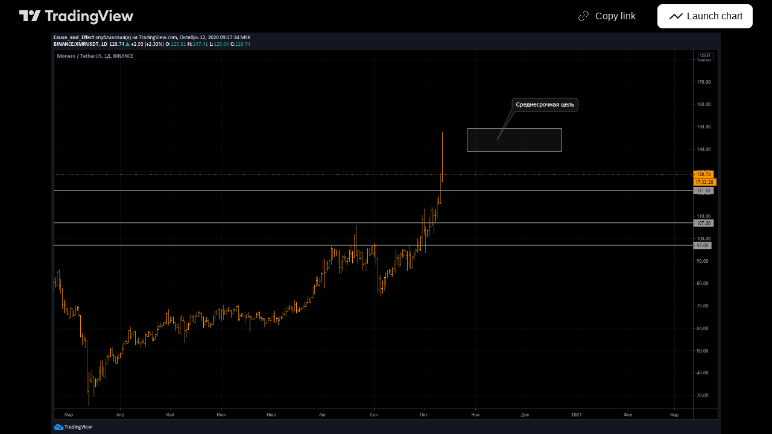

--- FILE ---
content_type: text/css; charset=utf-8
request_url: https://static.tradingview.com/static/bundles/45753.d3976d1464b939a7a0bf.css
body_size: 411
content:
body,html{height:100%}body{margin:0}.tv-snapshot-header{height:54px}.main{display:flex;flex-direction:column;height:calc(100% - 54px);max-width:100%}@media (max-width:767px){.main{justify-content:flex-start}}.tv-snapshot-image{margin:auto;max-height:100%;max-width:100%}@media (max-width:767px){.tv-snapshot-image{margin:0}}.header-eELU9HTa{box-sizing:border-box;display:grid;grid-template-columns:1fr min-content min-content;height:54px;width:100%;grid-gap:14px;align-items:center;padding:0 20px}@media (min-width:568px){.header-eELU9HTa{padding:0 32px}}.logo-container-eELU9HTa{color:var(--color-cold-gray-200);display:grid;grid-template-columns:min-content min-content;grid-gap:7px;max-width:max-content}.logo-eELU9HTa{height:28px;width:36px}.logo-text-eELU9HTa{height:28px;width:147px}@media (max-width:767px){.logo-text-eELU9HTa{display:none}}html.theme-dark .button-eELU9HTa.intent-dark-eELU9HTa{color:var(--color-cold-gray-200);height:40px;padding:0 16px}@media (max-width:767px){html.theme-dark .button-eELU9HTa.intent-dark-eELU9HTa{padding:0 4px}}html.theme-dark .button-eELU9HTa.intent-dark-eELU9HTa:not(:disabled):not([aria-disabled=true]):active{background-color:var(--color-cold-gray-850);border-color:var(--color-cold-gray-750)}@media (any-hover:hover){html.theme-dark .button-eELU9HTa.intent-dark-eELU9HTa:not(:disabled):not([aria-disabled=true]):hover{background-color:var(--color-cold-gray-850);border-color:var(--color-cold-gray-750)}}html.theme-dark .button-eELU9HTa.intent-dark-eELU9HTa:not(:disabled):not([aria-disabled=true]):focus{background-color:var(--color-cold-gray-900);border-color:var(--color-cold-gray-750);color:var(--color-cold-gray-200)}.button-content-eELU9HTa{align-items:center;display:grid;grid-template-columns:min-content min-content;grid-gap:6px}@media (max-width:767px){.button-content-eELU9HTa{grid-gap:0}.button-text-eELU9HTa{display:none}}.button-icon-eELU9HTa{height:28px;width:28px}.launch-button-content-eELU9HTa{align-items:center;display:flex;justify-content:center}.launch-button-icon-eELU9HTa{height:28px;margin-right:4px;width:28px}@media (max-width:767px){.launch-button-icon-eELU9HTa{display:none}}.launch-button-eELU9HTa{padding:0 16px}@media (max-width:767px){.launch-button-eELU9HTa{padding:0 12px}}.toastContainer-eELU9HTa{padding-top:54px}

--- FILE ---
content_type: application/javascript; charset=utf-8
request_url: https://static.tradingview.com/static/bundles/snapshot.cc88df7929034ced46a8.js
body_size: 13792
content:
(self.webpackChunktradingview=self.webpackChunktradingview||[]).push([[40972],{824765:e=>{e.exports={pills:"pills-PVWoXu5j",primary:"primary-PVWoXu5j",gray:"gray-PVWoXu5j",selected:"selected-PVWoXu5j",grouped:"grouped-PVWoXu5j",active:"active-PVWoXu5j",disableActiveOnTouch:"disableActiveOnTouch-PVWoXu5j",disableActiveStateStyles:"disableActiveStateStyles-PVWoXu5j",withGrouped:"withGrouped-PVWoXu5j","quiet-primary":"quiet-primary-PVWoXu5j",green:"green-PVWoXu5j",red:"red-PVWoXu5j",blue:"blue-PVWoXu5j",secondary:"secondary-PVWoXu5j",ghost:"ghost-PVWoXu5j"}},51177:e=>{e.exports={lightButton:"lightButton-bYDQcOkp",link:"link-bYDQcOkp",ltr:"ltr-bYDQcOkp",rtl:"rtl-bYDQcOkp","typography-regular16px":"typography-regular16px-bYDQcOkp","typography-medium16px":"typography-medium16px-bYDQcOkp","typography-regular14px":"typography-regular14px-bYDQcOkp","typography-semibold14px":"typography-semibold14px-bYDQcOkp","typography-semibold16px":"typography-semibold16px-bYDQcOkp",content:"content-bYDQcOkp",visuallyHidden:"visuallyHidden-bYDQcOkp",nowrap:"nowrap-bYDQcOkp",ellipsisContainer:"ellipsisContainer-bYDQcOkp",textWrapContainer:"textWrapContainer-bYDQcOkp",textWrapWithEllipsis:"textWrapWithEllipsis-bYDQcOkp",slot:"slot-bYDQcOkp",caret:"caret-bYDQcOkp",activeCaret:"activeCaret-bYDQcOkp",xsmall:"xsmall-bYDQcOkp",withStartSlot:"withStartSlot-bYDQcOkp",withEndSlot:"withEndSlot-bYDQcOkp",noContent:"noContent-bYDQcOkp",wrap:"wrap-bYDQcOkp",small:"small-bYDQcOkp",medium:"medium-bYDQcOkp"}},412846:e=>{e.exports={button:"button-D4RPB3ZC",iconOnly:"iconOnly-D4RPB3ZC",withStartSlot:"withStartSlot-D4RPB3ZC",withEndSlot:"withEndSlot-D4RPB3ZC",startSlotWrap:"startSlotWrap-D4RPB3ZC",endSlotWrap:"endSlotWrap-D4RPB3ZC",xsmall:"xsmall-D4RPB3ZC",small:"small-D4RPB3ZC",medium:"medium-D4RPB3ZC",large:"large-D4RPB3ZC",xlarge:"xlarge-D4RPB3ZC",content:"content-D4RPB3ZC",link:"link-D4RPB3ZC",blue:"blue-D4RPB3ZC",primary:"primary-D4RPB3ZC",secondary:"secondary-D4RPB3ZC",gray:"gray-D4RPB3ZC",green:"green-D4RPB3ZC",red:"red-D4RPB3ZC",black:"black-D4RPB3ZC",slot:"slot-D4RPB3ZC",stretch:"stretch-D4RPB3ZC",grouped:"grouped-D4RPB3ZC",adjustPosition:"adjustPosition-D4RPB3ZC",firstRow:"firstRow-D4RPB3ZC",firstCol:"firstCol-D4RPB3ZC","no-corner-top-left":"no-corner-top-left-D4RPB3ZC","no-corner-top-right":"no-corner-top-right-D4RPB3ZC","no-corner-bottom-right":"no-corner-bottom-right-D4RPB3ZC","no-corner-bottom-left":"no-corner-bottom-left-D4RPB3ZC",textWrap:"textWrap-D4RPB3ZC",multilineContent:"multilineContent-D4RPB3ZC",primaryText:"primaryText-D4RPB3ZC",secondaryText:"secondaryText-D4RPB3ZC"}},368436:e=>{e.exports={header:"header-eELU9HTa","logo-container":"logo-container-eELU9HTa",logo:"logo-eELU9HTa","logo-text":"logo-text-eELU9HTa",button:"button-eELU9HTa","intent-dark":"intent-dark-eELU9HTa","button-content":"button-content-eELU9HTa","button-text":"button-text-eELU9HTa","button-icon":"button-icon-eELU9HTa","launch-button-content":"launch-button-content-eELU9HTa","launch-button-icon":"launch-button-icon-eELU9HTa","launch-button":"launch-button-eELU9HTa",
toastContainer:"toastContainer-eELU9HTa"}},820010:e=>{e.exports={toastLayerDefault:"toastLayerDefault-YQhlIDDS",defaultPaddings:"defaultPaddings-YQhlIDDS"}},507458:(e,t,n)=>{"use strict";function r(){return navigator.androidClipboard??navigator.clipboard}function o(e){return a(e,null)}function a(e,t){const n=e.files&&e.files.length>0;if(!n&&t&&t.eventPhase>0)return s(t,e),Promise.resolve();if(!n){let t=!1;const n=n=>{n.stopImmediatePropagation(),s(n,e),t=!0};try{document.addEventListener("copy",n,!0),document.execCommand("copy")}finally{document.removeEventListener("copy",n,!0)}if(t)return Promise.resolve()}return async function(e){const t=r();if(!t||!t.write||!window.ClipboardItem)throw new DOMException("ClipboardApi is not supported","NotSupportedError");const n={};for(const t of e.files||[])n[t.type]=t;e.text&&(n["text/plain"]=e.text);e.html&&(n["text/html"]=e.html);return t.write([new window.ClipboardItem(n)])}(e)}function s(e,t){e.preventDefault();const n=e.clipboardData;t.text&&n.setData("text/plain",t.text),t.html&&n.setData("text/html",t.html)}async function i(e,t){const n=r();if("text/plain"===t&&!n.write){const t=await e;return n.writeText(await t.text())}if(!n||!n.write||!window.ClipboardItem)throw new DOMException("ClipboardApi is not supported","NotSupportedError");let o=null;try{o=new window.ClipboardItem({[t]:e})}catch(n){o=new window.ClipboardItem({[t]:await e})}if(o)return n.write([o]);throw new Error("ClipboardApi is not supported")}n.r(t),n.d(t,{copyToClipboard:()=>o,getClipboard:()=>r,writeImpl:()=>a,writePromiseUsingApi:()=>i})},87745:(e,t,n)=>{"use strict";function r(e,t){return t||null==e||("string"==typeof e||Array.isArray(e))&&0===e.length}n.d(t,{isIconOnly:()=>r})},729926:(e,t,n)=>{"use strict";n.d(t,{ButtonGroupContext:()=>r});const r=n(50959).createContext({isInButtonGroup:!1,isGroupPrimary:!1})},643528:(e,t,n)=>{"use strict";n.d(t,{LightAnchorButton:()=>h,LightButton:()=>o.LightButton});var r=n(92874),o=n(25e3),a=n(50959),s=n(14388),i=n(551080),l=n(203323),c=n(51177),u=n.n(c),p=n(824765),d=n.n(p);function h(e){const{className:t,isSelected:n,children:o,iconOnly:c,ellipsis:p,showCaret:h,forceDirection:f,endSlot:m,startSlot:g,color:y,variant:v,reference:w,size:b,enableActiveStateStyles:x,renderComponent:C=s.CustomComponentDefaultLink,typography:S,textWrap:E=!1,maxLines:_,style:P={},isActive:D,isPills:T,dataQaId:k,...B}=e,O=E?_??2:1,A=O>0?{...P,"--ui-lib-light-button-content-max-lines":O}:P;return a.createElement(C,{...B,className:(0,r.useLightButtonClasses)({...d(),...u()},{className:t,isSelected:n,isActive:D,isPills:T,children:o,iconOnly:c,showCaret:h,forceDirection:f,color:y,variant:v,size:b,enableActiveStateStyles:x,typography:S,textWrap:E,isLink:!0,endSlot:m,startSlot:g}),reference:(0,i.isomorphicRef)(w),style:A,dataQaId:k},a.createElement(l.LightButtonContent,{showCaret:h,isActiveCaret:h&&(T||D||n),iconOnly:c,ellipsis:p,textWrap:E,endSlot:m,startSlot:g},o))}},92874:(e,t,n)=>{"use strict";n.d(t,{useLightButtonClasses:()=>u})
;var r=n(50959),o=n(497754),a=n.n(o),s=n(728804),i=n(87745),l=n(301792),c=n(729926);const u=(e,t,n)=>{const o=(0,r.useContext)(s.CustomBehaviourContext),{className:u,isSelected:p,children:d,showCaret:h,forceDirection:f,iconOnly:m,color:g="gray",variant:y="primary",size:v="medium",enableActiveStateStyles:w=o.enableActiveStateStyles,typography:b,isLink:x=!1,textWrap:C,isPills:S,isActive:E,startSlot:_,endSlot:P}=t,D=e[`typography-${((e,t,n)=>{if(n){const e=n.replace(/^\D+/g,"");return t?`semibold${e}`:n}switch(e){case"xsmall":return t?"semibold14px":"regular14px";case"small":case"medium":return t?"semibold16px":"regular16px";default:return""}})(v,p||S,b||void 0)}`],T=(0,r.useContext)(l.ControlGroupContext),{isInButtonGroup:k,isGroupPrimary:B}=(0,r.useContext)(c.ButtonGroupContext);return a()(u,e.lightButton,x&&e.link,E&&e.active,p&&e.selected,(0,i.isIconOnly)(d,m)&&e.noContent,!!_&&e.withStartSlot,(h||!!P)&&e.withEndSlot,n&&e.withGrouped,f&&e[f],e[B?"primary":y],e[B?"gray":g],e[v],D,!w&&e.disableActiveStateStyles,T.isGrouped&&e.grouped,C&&e.wrap,k&&e.disableActiveOnTouch,S&&e.pills)}},203323:(e,t,n)=>{"use strict";n.d(t,{LightButtonContent:()=>f});var r=n(50959),o=n(497754),a=n.n(o),s=n(843085),i=n(87745),l=n(79205),c=n(602948),u=n.n(c),p=n(51177),d=n.n(p);const h=e=>r.createElement(l.Icon,{className:a()(d().caret,e&&d().activeCaret),icon:u()});function f(e){const{showCaret:t,iconOnly:n,ellipsis:o=!0,textWrap:l,tooltipText:c,children:u,endSlot:p,startSlot:f,isActiveCaret:m}=e;[p,t].filter((e=>!!e));return r.createElement(r.Fragment,null,f&&r.createElement("span",{className:a()(d().slot,d().startSlot)},f),!(0,i.isIconOnly)(u,n)&&r.createElement("span",{className:a()(d().content,!l&&d().nowrap,"apply-overflow-tooltip","apply-overflow-tooltip--check-children-recursively","apply-overflow-tooltip--allow-text"),"data-overflow-tooltip-text":c??(0,s.getTextForTooltip)(u)},l||o?r.createElement(r.Fragment,null,r.createElement("span",{className:a()(!l&&o&&d().ellipsisContainer,l&&d().textWrapContainer,l&&o&&d().textWrapWithEllipsis)},u),r.createElement("span",{className:d().visuallyHidden,"aria-hidden":!0},u)):r.createElement(r.Fragment,null,u,r.createElement("span",{className:d().visuallyHidden,"aria-hidden":!0},u))),p&&r.createElement("span",{className:a()(d().slot,d().endSlot)},p),t&&h(m))}},25e3:(e,t,n)=>{"use strict";n.d(t,{LightButton:()=>p});var r=n(50959),o=n(301792),a=n(92874),s=n(203323),i=n(51177),l=n.n(i),c=n(824765),u=n.n(c);function p(e){const{isGrouped:t}=r.useContext(o.ControlGroupContext),{reference:n,className:i,isSelected:c,children:p,iconOnly:d,ellipsis:h,showCaret:f,forceDirection:m,endSlot:g,startSlot:y,color:v,variant:w,size:b,enableActiveStateStyles:x,typography:C,textWrap:S=!1,maxLines:E,style:_={},isPills:P,isActive:D,tooltipText:T,role:k,...B}=e,O=S?E??2:1,A=O>0?{..._,"--ui-lib-light-button-content-max-lines":O}:_;return r.createElement("button",{...B,className:(0,a.useLightButtonClasses)({...u(),...l()},{className:i,isSelected:c,children:p,iconOnly:d,showCaret:f,forceDirection:m,endSlot:g,startSlot:y,
color:v,variant:w,size:b,enableActiveStateStyles:x,typography:C,textWrap:S,isPills:P,isActive:D},t),ref:n,style:A,role:k},r.createElement(s.LightButtonContent,{showCaret:f,isActiveCaret:f&&(P||D||c),iconOnly:d,ellipsis:h,textWrap:S,tooltipText:T,endSlot:g,startSlot:y},p))}},311239:(e,t,n)=>{"use strict";n.d(t,{SquareAnchorButton:()=>p.SquareAnchorButton,SquareButton:()=>u});var r=n(221191),o=n(50959),a=n(843085),s=n(301792),i=n(8626);function l(e,t){return n=>{if(t)return n.preventDefault(),void n.stopPropagation();e?.(n)}}function c(e){const{className:t,color:n,variant:r,size:o,stretch:a,iconOnly:s,startSlot:l,endSlot:c,primaryText:u,secondaryText:p,...d}=e;return{...d,...(0,i.filterDataProps)(e),...(0,i.filterAriaProps)(e)}}function u(e){const{reference:t,tooltipText:n,disabled:i,onClick:u,onMouseOver:p,onMouseOut:d,onMouseDown:h,onMouseEnter:f,"aria-disabled":m,...g}=e,{isGrouped:y,cellState:v,disablePositionAdjustment:w}=(0,o.useContext)(s.ControlGroupContext),b=(0,r.getSquareButtonClasses)({...g,isGrouped:y,cellState:v,disablePositionAdjustment:w}),x=n??(e.primaryText?[e.primaryText,e.secondaryText].join(" "):(0,a.getTextForTooltip)(e.children));return o.createElement("button",{...c(g),"aria-disabled":i||m,tabIndex:e.tabIndex??(i?-1:0),className:b,ref:t,onClick:l(u,i),onMouseDown:l(h,i),onMouseOver:l(p,i),onMouseOut:l(d,i),onMouseEnter:l(f,i),"data-overflow-tooltip-text":x},o.createElement(r.SquareButtonContent,{...g}))}var p=n(951144)},951144:(e,t,n)=>{"use strict";n.d(t,{SquareAnchorButton:()=>l});var r=n(50959),o=n(301792),a=n(8626),s=n(221191);function i(e){const{className:t,color:n,variant:r,size:o,stretch:s,iconOnly:i,startSlot:l,endSlot:c,...u}=e;return{...u,...(0,a.filterDataProps)(e),...(0,a.filterAriaProps)(e)}}function l(e){const{reference:t}=e,{isGrouped:n,cellState:a,disablePositionAdjustment:l}=(0,r.useContext)(o.ControlGroupContext),c=(0,s.getSquareButtonClasses)({...e,isGrouped:n,cellState:a,disablePositionAdjustment:l,isAnchor:!0});return r.createElement("a",{...i(e),className:c,ref:t},r.createElement(s.SquareButtonContent,{...e}))}},221191:(e,t,n)=>{"use strict";n.d(t,{SquareButtonContent:()=>p,getSquareButtonClasses:()=>u});var r=n(50959),o=n(497754),a=n.n(o),s=n(307754),i=n(412846),l=n.n(i);const c="apply-overflow-tooltip apply-overflow-tooltip--check-children-recursively apply-overflow-tooltip--allow-text apply-common-tooltip";function u(e){const{size:t="medium",variant:n="primary",color:r="brand",stretch:o=!1,startSlot:i,endSlot:u,iconOnly:p=!1,className:d,isGrouped:h,cellState:f,disablePositionAdjustment:m=!1,primaryText:g,secondaryText:y,isAnchor:v=!1}=e,w="brand"===r?"black":r,b=function(e){let t="";return 0!==e&&(1&e&&(t=a()(t,l()["no-corner-top-left"])),2&e&&(t=a()(t,l()["no-corner-top-right"])),4&e&&(t=a()(t,l()["no-corner-bottom-right"])),8&e&&(t=a()(t,l()["no-corner-bottom-left"]))),t}((0,s.getGroupCellRemoveRoundBorders)(f)),x=p&&(i||u)
;return a()(d,l().button,l()[t],l()[w],l()[n],o&&l().stretch,i&&l().withStartIcon,u&&l().withEndIcon,x&&l().iconOnly,b,h&&l().grouped,h&&!m&&l().adjustPosition,h&&f.isTop&&l().firstRow,h&&f.isLeft&&l().firstCol,g&&y&&l().multilineContent,v&&l().link,c)}function p(e){const{startSlot:t,iconOnly:n,children:o,endSlot:s,primaryText:i,secondaryText:u}=e;if(t&&s&&n)return r.createElement("span",{className:a()(l().slot,l().startSlotWrap)},t);const p=n&&(t??s),d=!t&&!s&&!n&&!o&&i&&u;return r.createElement(r.Fragment,null,t&&r.createElement("span",{className:a()(l().slot,l().startSlotWrap)},t),o&&!p&&r.createElement("span",{className:l().content},o),s&&r.createElement("span",{className:a()(l().slot,l().endSlotWrap)},s),d&&!p&&function(e){return e.primaryText&&e.secondaryText&&r.createElement("div",{className:a()(l().textWrap,c)},r.createElement("span",{className:l().primaryText}," ",e.primaryText," "),"string"==typeof e.secondaryText?r.createElement("span",{className:l().secondaryText}," ",e.secondaryText," "):r.createElement("span",{className:l().secondaryText},r.createElement("span",null,e.secondaryText.firstLine),r.createElement("span",null,e.secondaryText.secondLine)))}(e))}},301792:(e,t,n)=>{"use strict";n.d(t,{ControlGroupContext:()=>a,defaultCellState:()=>o});var r=n(50959);const o={isTop:!0,isRight:!0,isBottom:!0,isLeft:!0},a=r.createContext({isGrouped:!1,cellState:o})},307754:(e,t,n)=>{"use strict";function r(e){let t=0;return e.isTop&&e.isLeft||(t+=1),e.isTop&&e.isRight||(t+=2),e.isBottom&&e.isLeft||(t+=8),e.isBottom&&e.isRight||(t+=4),t}n.d(t,{getGroupCellRemoveRoundBorders:()=>r})},834995:(e,t,n)=>{"use strict";function r(e){const{reference:t,...n}=e;return{...n,ref:t}}n.d(t,{renameRef:()=>r})},14388:(e,t,n)=>{"use strict";n.d(t,{CustomComponentDefaultLink:()=>a});var r=n(50959),o=n(834995);function a(e){const{dataQaId:t,...n}=e;return r.createElement("a",{"data-qa-id":t,...(0,o.renameRef)(n)})}r.PureComponent},728804:(e,t,n)=>{"use strict";n.d(t,{CustomBehaviourContext:()=>r,presetDefault:()=>o,presetPlatform:()=>a});const r=(0,n(50959).createContext)({enableActiveStateStyles:!0});r.displayName="CustomBehaviourContext";const o={enableActiveStateStyles:!0},a={enableActiveStateStyles:!1}},909358:(e,t,n)=>{"use strict";n.d(t,{useIsFirstRender:()=>o,useIsNonFirstRender:()=>a});var r=n(50959);function o(){const[e,t]=(0,r.useState)(!0);return(0,r.useEffect)((()=>{t(!1)}),[]),e}function a(){return!o()}},132734:(e,t,n)=>{"use strict";n.d(t,{Icon:()=>o});var r=n(50959);const o=r.forwardRef(((e,t)=>{const{icon:n="",title:o,ariaLabel:a,ariaLabelledby:s,ariaHidden:i,...l}=e,c=!!(o||a||s);return r.createElement("span",{role:"img",...l,ref:t,"aria-label":a,"aria-labelledby":s,"aria-hidden":i||!c,title:o,dangerouslySetInnerHTML:{__html:n}})}))},79205:(e,t,n)=>{"use strict";n.d(t,{Icon:()=>r.Icon});var r=n(132734)},430495:(e,t,n)=>{"use strict";n.d(t,{Portal:()=>c,PortalContext:()=>u});var r=n(50959),o=n(632227),a=n(925931),s=n(351290),i=n(593110),l=n(692822);class c extends r.PureComponent{constructor(){super(...arguments),
this._uuid=(0,a.nanoid)()}componentWillUnmount(){this._manager().removeWindow(this._uuid)}render(){const e=this._manager().ensureWindow(this._uuid,this.props.layerOptions);e.style.top=this.props.top||"",e.style.bottom=this.props.bottom||"",e.style.left=this.props.left||"",e.style.right=this.props.right||"",e.style.pointerEvents=this.props.pointerEvents||"";const t=this.props.className;return t&&("string"==typeof t?e.classList.add(t):e.classList.add(...t)),this.props.shouldTrapFocus&&!e.hasAttribute(i.FOCUS_TRAP_DATA_ATTRIBUTE)&&e.setAttribute(i.FOCUS_TRAP_DATA_ATTRIBUTE,"true"),this.props["aria-hidden"]&&e.setAttribute("aria-hidden","true"),o.createPortal(r.createElement(u.Provider,{value:this},this.props.children),e)}moveToTop(){this._manager().moveToTop(this._uuid)}_manager(){return null===this.context?(0,s.getRootOverlapManager)():this.context}}c.contextType=l.SlotContext;const u=r.createContext(null)},692822:(e,t,n)=>{"use strict";n.d(t,{Slot:()=>o,SlotContext:()=>a});var r=n(50959);class o extends r.Component{shouldComponentUpdate(){return!1}render(){return r.createElement("div",{style:{position:"fixed",zIndex:150,left:0,top:0},ref:this.props.reference})}}const a=r.createContext(null)},8626:(e,t,n)=>{"use strict";function r(e){return a(e,s)}function o(e){return a(e,i)}function a(e,t){const n=Object.entries(e).filter(t),r={};for(const[e,t]of n)r[e]=t;return r}function s(e){const[t,n]=e;return 0===t.indexOf("data-")&&"string"==typeof n}function i(e){return 0===e[0].indexOf("aria-")}function l(e,t){const n=r(e);return t&&(n["data-qa-id"]=t),n}n.d(t,{filterAriaProps:()=>o,filterCheckedDataProps:()=>l,filterDataProps:()=>r,filterProps:()=>a,isAriaAttribute:()=>i,isDataAttribute:()=>s})},843085:(e,t,n)=>{"use strict";n.d(t,{getTextForTooltip:()=>s});var r=n(50959);const o=e=>(0,r.isValidElement)(e)&&Boolean(e.props.children),a=(e,t=!0)=>null==e||"boolean"==typeof e||"{}"===JSON.stringify(e)?"":e.toString()+(t?" ":""),s=e=>Array.isArray(e)||(0,r.isValidElement)(e)?r.Children.toArray(e).reduce(((e,t)=>{let n="";return n=(0,r.isValidElement)(t)&&o(t)?s(t.props.children):(0,r.isValidElement)(t)&&!o(t)?"":a(t),e.concat(n)}),"").trim():a(e,!1)},242956:(e,t,n)=>{"use strict";n.d(t,{ignoreOnSSR:()=>a});var r=n(50959),o=n(909358);function a(e){return t=>(0,o.useIsNonFirstRender)()?r.createElement(e,{...t}):null}},551080:(e,t,n)=>{"use strict";function r(e){return t=>{e.forEach((e=>{"function"==typeof e?e(t):null!=e&&(e.current=t)}))}}function o(e){return r([e])}n.d(t,{isomorphicRef:()=>o,mergeRefs:()=>r})},351290:(e,t,n)=>{"use strict";n.d(t,{OverlapManager:()=>s,getRootOverlapManager:()=>l});var r=n(650151),o=n(593110);class a{constructor(){this._storage=[]}add(e){this._storage.push(e)}remove(e){this._storage=this._storage.filter((t=>e!==t))}has(e){return this._storage.includes(e)}getItems(){return this._storage}}class s{constructor(e=document){this._storage=new a,this._windows=new Map,this._index=0,this._document=e,this._container=e.createDocumentFragment()}setContainer(e){
const t=this._container,n=null===e?this._document.createDocumentFragment():e;!function(e,t){Array.from(e.childNodes).forEach((e=>{e.nodeType===Node.ELEMENT_NODE&&t.appendChild(e)}))}(t,n),this._container=n}registerWindow(e){this._storage.has(e)||this._storage.add(e)}ensureWindow(e,t={position:"fixed",direction:"normal"}){const n=this._windows.get(e);if(void 0!==n)return n;this.registerWindow(e);const r=this._document.createElement("div");if(r.style.position=t.position,r.style.zIndex=this._index.toString(),r.dataset.id=e,void 0!==t.index){const e=this._container.childNodes.length;if(t.index>=e)this._container.appendChild(r);else if(t.index<=0)this._container.insertBefore(r,this._container.firstChild);else{const e=this._container.childNodes[t.index];this._container.insertBefore(r,e)}}else"reverse"===t.direction?this._container.insertBefore(r,this._container.firstChild):this._container.appendChild(r);return this._windows.set(e,r),++this._index,r}unregisterWindow(e){this._storage.remove(e);const t=this._windows.get(e);void 0!==t&&(null!==t.parentElement&&t.parentElement.removeChild(t),this._windows.delete(e))}getZindex(e){const t=this.ensureWindow(e);return parseInt(t.style.zIndex||"0")}moveLastWindowToTop(){const e=this._storage.getItems(),t=e[e.length-1];t&&this.moveToTop(t)}moveToTop(e){if(this.getZindex(e)!==this._index){const t=this.ensureWindow(e);this._windows.forEach(((e,n)=>{e.hasAttribute(o.FOCUS_TRAP_DATA_ATTRIBUTE)&&e.setAttribute(o.FOCUS_TRAP_DATA_ATTRIBUTE,e===t?"true":"false")})),t.style.zIndex=(++this._index).toString()}}removeWindow(e){this.unregisterWindow(e)}}const i=new WeakMap;function l(e=document){const t=e.getElementById("overlap-manager-root");if(null!==t)return(0,r.ensureDefined)(i.get(t));{const t=new s(e),n=function(e){const t=e.createElement("div");return t.style.position="absolute",t.style.zIndex=150..toString(),t.style.top="0px",t.style.left="0px",t.id="overlap-manager-root",t.dataset.qaId="overlap-manager-root",t}(e);return i.set(n,t),t.setContainer(n),e.body.appendChild(n),t}}},395975:(e,t,n)=>{"use strict";n.r(t),n.d(t,{ToastLayerDefault:()=>h,initToastLayerDefault:()=>f});var r=n(50959),o=n(924230);const a=r.lazy((async()=>({default:(await Promise.all([n.e(83239),n.e(18218),n.e(8749),n.e(22232),n.e(10584),n.e(90504),n.e(19343),n.e(84657),n.e(99516),n.e(78089),n.e(58867),n.e(75868),n.e(64670),n.e(45384),n.e(17456),n.e(82507),n.e(66143),n.e(66072),n.e(3718),n.e(60615),n.e(24031),n.e(19226),n.e(72545),n.e(52574),n.e(51555),n.e(40364),n.e(67661),n.e(64098),n.e(29300),n.e(90547),n.e(34319),n.e(99124),n.e(59838),n.e(99729),n.e(31075),n.e(12336),n.e(73743),n.e(34091),n.e(97449),n.e(2710),n.e(76175),n.e(69303),n.e(2732),n.e(55091),n.e(2373),n.e(2139),n.e(53287),n.e(35938),n.e(63094),n.e(88991),n.e(16035),n.e(11171),n.e(35756)]).then(n.bind(n,368069))).ToastLayer})));function s(){return r.createElement(o.IsomorphicSuspense,{fallback:null},r.createElement(a,null))}var i=n(430495),l=n(904237),c=n(351290),u=n(242956),p=n(820010),d=n.n(p);const h=(0,u.ignoreOnSSR)((e=>{
const{className:t,disableDefaultPaddings:n}=e;return r.createElement(i.Portal,{className:[t,d().toastLayerDefault,n?void 0:d().defaultPaddings]},r.createElement(s,null))}));function f(e={}){const t=(0,c.getRootOverlapManager)().ensureWindow("toasts-layer-container-default");t.classList.add(d().toastLayerDefault),e.className&&t.classList.add(e.className),e.disableDefaultPaddings||t.classList.add(d().defaultPaddings);const n=(0,l.createRoot)(t),o=r.createElement(s);n.render(o)}},376240:(e,t,n)=>{"use strict";n.d(t,{initFromInitData:()=>a});var r=n(588948),o=n(909740);function a(){(0,r.updateInitData)();const e=(0,r.getInitData)();!o.watchedTheme.value()&&"theme"in e&&(0,o.setTheme)(e.theme)}},909740:(e,t,n)=>{"use strict";n.d(t,{setTheme:()=>o,watchedTheme:()=>r});const r=new(n(77294).WatchedValue);function o(e){r.setValue(e)}r.subscribe((e=>{!function(e,t=window){const n="theme-"+e,r=t.document.documentElement.classList;for(const e of Array.from(r))e.startsWith("theme-")&&e!==n&&r.remove(e);r.add(n),t.document.documentElement.dataset.theme=e}(e,window)}))},494966:(e,t,n)=>{"use strict";n.d(t,{safeShortName:()=>o});var r=n(149340);function o(e){try{return(0,r.shortName)(e)}catch(t){return e}}},923872:(e,t,n)=>{"use strict";n.d(t,{useIsServer:()=>a});var r=n(50959);const o=()=>()=>{};function a(){return(0,r.useSyncExternalStore)(o,(()=>!1),(()=>!0))}},924230:(e,t,n)=>{"use strict";n.d(t,{IsomorphicSuspense:()=>a});var r=n(50959),o=n(923872);function a(e){const{fallback:t}=e;return(0,o.useIsServer)()?r.createElement(r.Fragment,null,t):r.createElement(r.Suspense,{...e})}},149340:e=>{"use strict";var t=[{d:"E-Mini S&P 500",t:"ES"},{d:"E-Mini Nasdaq 100",t:"NQ"},{d:"Gold",t:"GC"},{d:"Silver",t:"SI"},{d:"Crude Oil WTI",t:"CL"},{d:"Natural Gas",t:"NG"},{d:"Australian Dollar",t:"6A"},{d:"Australian Dollar (Floor)",t:"AD"},{d:"Euro FX",t:"6E"},{d:"Euro FX (Floor)",t:"EC"},{d:"Corn",t:"ZC"},{d:"Corn (Floor)",t:"C"},{d:"Eurodollar",t:"GE"},{d:"Eurodollar (Floor)",t:"ED"}],n=function(){var e=[{pattern:"(",ctor:a},{pattern:")",ctor:s},{pattern:"+",ctor:l},{pattern:"-",ctor:c},{pattern:"*",ctor:u},{pattern:"/",ctor:p},{pattern:"^",ctor:d},{pattern:/\d+(?:\.\d*|(?![a-zA-Z0-9_!:.&]))|\.\d+/,ctor:g},{pattern:/\./,ctor:w},{pattern:/[a-zA-Z0-9_\u0370-\u1FFF_\u2E80-\uFFFF][a-zA-Z0-9_\u0020\u0370-\u1FFF_\u2E80-\uFFFF_!|:.&]*|'.+?'/,ctor:m},{pattern:/'[^']*/,ctor:v},{pattern:/[\0-\x20\s]+/,ctor:o}];function n(e,t){var n=function(){};return n.prototype=t.prototype,e.prototype=new n,e}function r(){}function o(e){this.value=e}function a(){}function s(){}function i(){}function l(){}function c(){}function u(){}function p(){}function d(){}r.prototype.toString=function(){return this.value},n(o,r),n(a,r),a.prototype.value="(",n(s,r),s.prototype.value=")",n(i,r),n(l,i),l.prototype.value="+",l.prototype.precedence=0,l.prototype.commutative=!0,n(c,i),c.prototype.value="-",c.prototype.precedence=0,c.prototype.commutative=!1,n(u,i),u.prototype.value="*",u.prototype.precedence=1,u.prototype.commutative=!0,n(p,i),p.prototype.value="/",
p.prototype.precedence=1,p.prototype.commutative=!1,n(d,i),d.prototype.value="^",d.prototype.precedence=2,d.prototype.commutative=!1;var h=/^'?(?:([A-Z0-9_]+):)?(.*?)'?$/i,f=/[+\-/*]/;function m(e){this.value=e}function g(e){this.value=e}function y(e){this.value=e}function v(){m.apply(this,arguments)}function w(){g.apply(this,arguments)}n(m,r),m.prototype.toString=function(){if(this.hasOwnProperty("_ticker")){var e=f.test(this._ticker)?"'":"";return e+(this._exchange?this._exchange+":":"")+this._ticker+e}return this.value},m.prototype.parse=function(){var e=h.exec(this.value);e[1]&&(this._exchange=e[1]),this._ticker=e[2]},m.prototype.parseAsFutures=function(){this.hasOwnProperty("_ticker")||this.parse();for(var e=function(e){return t.some((function(t){return t.t===e}))},n=2;n>=1;--n){var r=this._ticker.slice(0,n);if(e(r)){this._root=r,this._contract=this._ticker.slice(n);break}}},m.prototype.exchange=function(e){if(this.hasOwnProperty("_ticker")||this.parse(),!(arguments.length>0))return this._exchange;null==e?delete this._exchange:this._exchange=e+""},m.prototype.ticker=function(e){if(this.hasOwnProperty("_ticker")||this.parse(),!(arguments.length>0))return this._ticker;null==e?delete this._ticker:this._ticker=e+"",delete this._root,delete this._contract},m.prototype.root=function(e){if(this.hasOwnProperty("_root")||this.parseAsFutures(),!(arguments.length>0))return this._root;null==e?delete this._root:(this._root=e+"",this._root&&(this._ticker=this._root+(this._contract||"")))},m.prototype.contract=function(e){if(this.hasOwnProperty("_contract")||this.parseAsFutures(),!(arguments.length>0))return this._root;null==e?delete this._contract:(this._contract=e+"",this._root&&(this._ticker=this._root+this._contract))},n(g,r),g.prototype.toString=function(){return this.hasOwnProperty("_normalizedValue")?this._normalizedValue:this.value},g.prototype.parse=function(){this._normalizedValue=this.value.replace(/^0+|\.0*$/g,"").replace(/(\.\d*?)0+$/,"$1").replace(/^(\.|$)/,"0$1")},y.prototype.toString=function(){return this.value},n(v,m),v.prototype.isIncomplete=!0,v.prototype.incompleteSuggest=function(){if("'"!==this.value)return String("'")},n(w,g),w.prototype.isIncomplete=!0;var b=new RegExp(e.map((function(e){return"("+("string"==typeof e.pattern?e.pattern.replace(/[\^$()[\]{}*+?|\\]/g,"\\$&"):e.pattern.source)+")"})).concat(".").join("|"),"g");function x(t,n){var r,a=[];e:for(;r=b.exec(t);){for(var s=e.length;s--;)if(r[s+1]){if(e[s].ctor){var i=new e[s].ctor(r[s+1]);i._offset=r.index,a.push(i)}continue e}var l=new y(r[0]);l._offset=r.index,a.push(l)}if(n&&n.recover){var c;for(s=a.length;s--;){var u=a[s];if(u instanceof g||u instanceof m){if(void 0!==c){var p=new m(""),d=a.splice(s,c-s+1,p);p.value=d.map((function(e){return e.value})).join("")}c=s}else u instanceof o||(c=void 0)}}return a}function C(e){for(var t=[],n=0;n<e.length;n++)e[n]instanceof o||t.push(e[n]);return t}function S(e){e=C(e);for(var t,n=[],r=[],o=0;o<e.length;o++){var l=e[o]
;if(l instanceof i)r.length&&r[r.length-1].minPrecedence>l.precedence&&(r[r.length-1].minPrecedence=l.precedence);else if(l instanceof a)r.push(t={minPrecedence:1/0,openBraceIndex:o});else if(l instanceof s){var c=e[(t=r.pop()).openBraceIndex-1],u=e[o+1];u instanceof i&&!(u.precedence<=t.minPrecedence)||!(!(c instanceof i)||c.precedence<t.minPrecedence||c.precedence===t.minPrecedence&&c.commutative)||(n.unshift(t.openBraceIndex),n.push(o),r.length&&r[r.length-1].minPrecedence>t.minPrecedence&&(r[r.length-1].minPrecedence=t.minPrecedence))}}for(o=n.length;o--;)e.splice(n[o],1);return e}function E(e){if("string"!=typeof e)throw new TypeError("expression must be a string");return(e=x(e)).filter((function(e){return e instanceof m})).map((function(e){return e.exchange()})).filter((function(e){return e}))}function _(e){return 1!==(e=E(e)).length?null:e[0]}function P(e,t){return(e=E(e)).some((function(e){return t.includes((e||"").toUpperCase())}))}function D(e){return e.join("")}return{tokenize:x,validate:function(e){for(var t="init",n="var",r=t,l={warnings:[],errors:[],isEmpty:!0},c=[],u=0;u<e.length;u++){if(!((d=e[u])instanceof o)){if(delete l.isEmpty,d.isIncomplete){var p={status:"incomplete",reason:"incomplete_token",offset:d._offset,token:d};if(d.incompleteSuggest&&(p.recover={append:d.incompleteSuggest()}),l.warnings.push(p),u!==e.length-1){p.status="error";continue}}if(d instanceof m||d instanceof g){if(r===n){l.errors.push({status:"error",reason:"unexpected_token",offset:d._offset,token:d});continue}r=n}else if(d instanceof i){if(r!==n){l.errors.push({status:"error",reason:"unexpected_token",offset:d._offset,token:d});continue}r="operator"}else if(d instanceof a){if(r===n){l.errors.push({status:"error",reason:"unexpected_token",offset:d._offset,token:d});continue}c.push(d),r=t}else if(d instanceof s){if(r!==n){l.errors.push({status:"error",reason:"unexpected_token",offset:d._offset,token:d});continue}c.pop()||l.errors.push({status:"error",reason:"unbalanced_brace",offset:d._offset,token:d,recover:{prepend:new a}}),r=n}else d instanceof y&&l.errors.push({status:"error",reason:"unparsed_entity",offset:d._offset,token:d})}}for(l.braceBalance=c.length,r!==n&&l.warnings.push({status:"incomplete"});c.length;){var d;p={status:"incomplete",reason:"unbalanced_brace",offset:(d=c.pop())._offset,token:d};r===n&&(p.recover={append:new s}),l.warnings.push(p)}return l.currentState=r,0===l.warnings.length&&delete l.warnings,0===l.errors.length&&delete l.errors,l},factorOutBraces:S,normalizeTokens:function(e){for(var t=0;t<e.length;t++)e[t].parse&&e[t].parse();return e},flip:function(e){var t=function(e){for(var t,n=0,r=1,l=2,c=3,u=n,d=0,h=0;h<e.length;h++){var f=e[h];if(!(f instanceof o))switch(u){case n:if(!(f instanceof g&&1==+f.value))return!1;u=r;break;case r:if(!(u===r&&f instanceof p))return!1;u=l,t=h+1;break;case l:if(f instanceof a)u=c,d=1;else if(f instanceof i)return!1;break;case c:f instanceof a?d++:f instanceof s&&--d<=0&&(u=l)}}return e.slice(t)}(e);return S(t||[new g("1"),new p,new a].concat(e).concat(new s))},
hasBatsSymbols:function(e){return P(e,["BATS"])},hasEodSymbols:function(e){return(e=_(e))&&-1!==e.toUpperCase().indexOf("_EOD")},hasChxjpySymbols:function(e){return P(e,["CHXJPY"])},hasFreeDelaySymbols:function(e){return P(e,pro.getProductsByType(pro.PRODUCT_TYPES.exchange).map((function(e){return e.exchange.toUpperCase()+"_DLY"})))},getExchange:_,getExchanges:E,isExchange:function(e,t){return!!(e=_(e))&&e.substring(0,t.length)===t},SymbolToken:m,IncompleteSymbolToken:v,NumberToken:g,BinaryOperatorToken:i,OpenBraceToken:a,CloseBraceToken:s,ticker:function(e){return new m(e).ticker()},shortName:function(e){if("string"!=typeof e)throw new TypeError("expression must be a string");var t=S(C(x(e)));return t.forEach((function(e){e instanceof m&&e.exchange(null)})),D(t)},normalize:function(e){if("string"!=typeof e)throw new TypeError("expression must be a string");return D(S(C(x(e))))}}}();e.exports=n},549847:(e,t,n)=>{"use strict";var r=n(50959),o=n(632227),a=(n(606553),n(251924)),s=n(174079),i=n(444372),l=n(497754),c=n(79205),u=n(311239),p=n(643528),d=n(507458),h=n(990257),f=n(776734),m=n(359365),g=n(494966),y=n(699270),v=n(395975);n(659863);var w=n(776351),b=n(303572),x=n(929414),C=n(937933),S=n(368436);function E(e){return r.createElement("a",{href:"/","aria-label":i.t(null,void 0,n(208988)),className:S["logo-container"]},r.createElement(c.Icon,{icon:w,className:S.logo}),r.createElement(c.Icon,{icon:b,className:S["logo-text"]}))}function _(e){const t=(0,r.useRef)(null),o=i.t(null,void 0,n(724946)),[a,s]=(0,r.useState)(o);return(0,r.useEffect)((()=>{window.initData.symbol&&s(i.t(null,{replace:{symbol:(0,g.safeShortName)(window.initData.symbol)}},n(844090)))}),[]),r.createElement("header",{className:S.header},r.createElement(E,null),r.createElement(p.LightButton,{color:"gray",variant:"ghost",onClick:async function(){await(0,d.copyToClipboard)({text:window.location.href}),t.current&&((0,h.showTooltip)(t.current),(0,h.debounceHideTooltip)())},reference:function(e){t.current=e},className:l(S.button,S["intent-dark"])},r.createElement("span",{className:S["button-content"]},r.createElement(c.Icon,{icon:x,className:S["button-icon"]}),r.createElement("span",{className:S["button-text"]},i.t(null,void 0,n(181939))))),r.createElement(u.SquareButton,{onClick:function(){const e=new URL("chart",window.location.origin);window.initData.symbol&&e.searchParams.set("symbol",window.initData.symbol);window.open(e,"_blank")},className:S["launch-button"]},r.createElement("span",{className:S["launch-button-content"]},r.createElement(c.Icon,{className:S["launch-button-icon"],icon:C}),r.createElement("span",null,a))))}function P(e,t){!async function(e,t){const{createToast:r}=await Promise.all([n.e(1675),n.e(22232),n.e(10584),n.e(17456),n.e(40364),n.e(64098),n.e(29300),n.e(34091),n.e(16035),n.e(17474)]).then(n.bind(n,616035));r(e,t)}(t,e)}async function D(){const{toastAd:e}=await Promise.all([n.e(77898),n.e(24377),n.e(8721),n.e(38336)]).then(n.bind(n,488071))
;e.setPlacement(y.Placement.Screenshot).addTargeting("placement",y.PlacementTargeting.Screenshot).start(!0)}var T=n(588948),k=n(376240);(0,T.updateInitData)(),(0,k.initFromInitData)();const B=document.querySelector(".tv-snapshot-header");o.render(r.createElement((function(e){return(0,r.useEffect)((()=>{Promise.all([n.e(72939),n.e(53013)]).then(n.bind(n,526225)).then((e=>e.syncUserConversionData("snapshot",!1))).then((e=>{const{user:t}=e,n=t.available_offers.black_friday||t.available_offers.cyber_monday;if(e.is_authenticated){if(n?.is_available){const e=m.OFFERS.black_friday in t.available_offers?m.OFFERS.black_friday:m.OFFERS.cyber_monday;return P(t.pro_plan||"free",e),t.id}return t.pro_plan||D(),t.id}if(n?.is_available){P("visitor",m.OFFERS.black_friday in t.available_offers?m.OFFERS.black_friday:m.OFFERS.cyber_monday)}else D()})).then((async e=>{const t=await(0,f.getTracker)();t?.setUserId(e),t?.trackPageView()}))}),[]),r.createElement("div",{className:S.page},r.createElement(_,null),r.createElement(v.ToastLayerDefault,{className:S.toastContainer,disableDefaultPaddings:!0}))}),null),B),window.loginStateChange=new a.Delegate,window.pro=new s.Pro({})},699270:(e,t,n)=>{"use strict";var r,o,a;n.d(t,{AdUnit:()=>o,Placement:()=>a,PlacementTargeting:()=>r}),function(e){e.Symbols="symbols",e.Platform="platform",e.Profile="profile",e.PublishedOpenedIdea="published opened idea",e.OpenedIdea="opened idea chart",e.HeatMap="heatmap",e.Screener="screener",e.MainPage="main page",e.NewsPage="news page",e.NewsFeed="news feed",e.NewsSymbols="news symbols",e.NewsMarkets="news markets",e.IdeasStreamFeed="ideas stream feeds",e.Screenshot="screenshot"}(r||(r={})),function(e){e.IdeasStream="ideas stream",e.Platform="platform",e.PublishedIdea="published idea",e.NewMainIdeasStream="new main ideas stream",e.News="news",e.SymbolOverview="symbol overview"}(o||(o={})),function(e){e.Symbols="symbols",e.Platform="platform",e.Profile="profile",e.OpenedIdea="opened idea",e.Feeds="feeds",e.HeatMap="heatmap",e.Screener="screener",e.MainPage="main page",e.NewsPage="news page",e.NewsFeed="news feed",e.NewsSymbols="news symbols",e.NewsMarkets="news markets",e.Screenshot="screenshot"}(a||(a={}))},990257:(e,t,n)=>{"use strict";n.d(t,{debounceHideTooltip:()=>i,showTooltip:()=>u});var r=n(290484),o=n(309103),a=n(183358),s=n(444372);const i=(0,r.default)(l,1500);function l(){document.removeEventListener("scroll",l),document.removeEventListener("touchstart",l),document.removeEventListener("mouseout",l),(0,o.hide)()}const c=400;function u(e,t={}){const{initialDelay:r=c,leaveOnMouseOut:i,withoutThumbsupIcon:u,text:p=s.t(null,void 0,n(223339))}=t;(0,o.showOnElement)(e,{below:!0,tooltipDelay:r,content:{type:"html",data:`${p}${u?"":` <span style="vertical-align: middle;">${a}</span>`}`}}),document.addEventListener("scroll",l),document.addEventListener("touchstart",l),i||document.addEventListener("mouseout",l)}},602948:e=>{
e.exports='<svg xmlns="http://www.w3.org/2000/svg" viewBox="0 0 18 18" width="18" height="18"><path fill="currentColor" d="M3.92 7.83 9 12.29l5.08-4.46-1-1.13L9 10.29l-4.09-3.6-.99 1.14Z"/></svg>'},937933:e=>{e.exports='<svg xmlns="http://www.w3.org/2000/svg" viewBox="0 0 28 28" width="28" height="28"><path fill="currentColor" d="M24.72 9.3a1 1 0 0 1-.03 1.42l-7.3 7a1 1 0 0 1-1.43-.05l-4.71-5.23-6.56 6.28a1 1 0 1 1-1.38-1.44l7.3-7a1 1 0 0 1 1.43.05l4.71 5.23 6.56-6.28a1 1 0 0 1 1.41.03z"/></svg>'},183358:e=>{e.exports='<svg xmlns="http://www.w3.org/2000/svg" width="16" height="16" fill="none"><g clip-path="url(#clip0)"><path fill="#FFDB5E" d="M13.651 7.972c0-.168-.04-.325-.107-.468-.447-1.442-2.54-1.337-5.516-1.407-.498-.012-.213-.6-.038-1.89.113-.838-.428-2.127-1.337-2.127-1.5 0-.057 1.183-1.383 4.108-.708 1.562-2.291.687-2.291 2.257v3.573c0 .61.06 1.198.919 1.295.833.093.646.687 1.847.687h6.015a1.112 1.112 0 0 0 1.11-1.111c0-.254-.088-.486-.232-.673.34-.19.573-.55.573-.966a1.1 1.1 0 0 0-.232-.672c.341-.19.576-.55.576-.967 0-.303-.123-.578-.32-.779a1.105 1.105 0 0 0 .416-.86z"/><path fill="#EE9547" d="M9.673 9.083h2.867c.39 0 .757-.209.956-.544a.292.292 0 0 0-.502-.298.53.53 0 0 1-.454.259H9.604a.528.528 0 0 1 0-1.056h1.962a.292.292 0 0 0 0-.583H9.603a1.112 1.112 0 0 0-1.11 1.111c0 .342.158.644.4.848a1.107 1.107 0 0 0-.332.791c0 .343.16.646.404.85a1.105 1.105 0 0 0 .14 1.693 1.102 1.102 0 0 0 .042 1.52c.208.208.49.325.785.326h1.828a1.117 1.117 0 0 0 .956-.544.292.292 0 0 0-.502-.298.531.531 0 0 1-.454.258H9.932a.528.528 0 0 1 0-1.055H12.1a1.117 1.117 0 0 0 .956-.544.292.292 0 1 0-.501-.298.526.526 0 0 1-.454.259H9.745a.529.529 0 0 1 0-1.056h2.697a1.116 1.116 0 0 0 .956-.544.292.292 0 0 0-.501-.298.525.525 0 0 1-.455.259h-2.77a.529.529 0 0 1 0-1.056z"/></g><defs><clipPath id="clip0"><path fill="#fff" d="M0 0h12v12H0z" transform="translate(2 2)"/></clipPath></defs></svg>'},303572:e=>{
e.exports='<svg xmlns="http://www.w3.org/2000/svg" viewBox="0 0 147 28" width="147" height="28"><path fill="currentColor" d="M4.793 22.024h3.702V7.519h4.843V4.02H0v3.5h4.793v14.504zM13.343 22.024h3.474v-6.06c0-2.105 1.09-3.373 2.74-3.373.582 0 1.039.101 1.571.279V9.345a3.886 3.886 0 00-1.166-.152c-1.42 0-2.713.938-3.145 2.18V9.346h-3.474v12.679zM27.796 22.303c1.75 0 3.068-.888 3.652-1.7v1.42h3.474V9.346h-3.474v1.42c-.584-.811-1.902-1.699-3.652-1.699-3.372 0-5.959 3.043-5.959 6.618 0 3.576 2.587 6.619 5.96 6.619zm.736-3.17c-1.928 0-3.196-1.445-3.196-3.448 0-2.004 1.268-3.45 3.196-3.45 1.927 0 3.195 1.446 3.195 3.45 0 2.003-1.268 3.448-3.195 3.448zM43.193 22.303c1.75 0 3.068-.888 3.651-1.7v1.42h3.474V3.007h-3.474v7.76c-.583-.812-1.901-1.7-3.651-1.7-3.373 0-5.96 3.043-5.96 6.618 0 3.576 2.587 6.619 5.96 6.619zm.735-3.17c-1.927 0-3.195-1.445-3.195-3.448 0-2.004 1.268-3.45 3.195-3.45 1.927 0 3.195 1.446 3.195 3.45 0 2.003-1.268 3.448-3.195 3.448zM55.166 7.412a2.213 2.213 0 002.232-2.206A2.213 2.213 0 0055.166 3a2.224 2.224 0 00-2.206 2.206 2.224 2.224 0 002.206 2.206zm-1.724 14.612h3.474V9.49h-3.474v12.533zM59.998 22.024h3.474v-6.187c0-2.435 1.192-3.601 2.815-3.601 1.445 0 2.232 1.116 2.232 2.941v6.847h3.474v-7.43c0-3.296-1.826-5.528-4.894-5.528-1.649 0-2.942.71-3.627 1.724V9.345h-3.474v12.679zM80.833 18.65c-1.75 0-3.22-1.319-3.22-3.246 0-1.952 1.47-3.246 3.22-3.246 1.75 0 3.22 1.294 3.22 3.246 0 1.927-1.47 3.246-3.22 3.246zm-.406 8.85c3.88 0 6.822-1.978 6.822-6.543V9.268h-3.474v1.42C83.09 9.7 81.72 8.99 80.098 8.99c-3.322 0-5.985 2.84-5.985 6.415 0 3.55 2.663 6.39 5.985 6.39 1.623 0 2.992-.735 3.677-1.673v.862c0 2.029-1.344 3.474-3.398 3.474-1.42 0-2.84-.482-3.956-1.572l-1.902 2.586c1.445 1.395 3.702 2.029 5.908 2.029zM94.594 22.024h3.27L105.32 4.02h-4.057l-5.021 12.501L91.145 4.02h-3.981l7.43 18.004zM108.508 7.266a2.213 2.213 0 002.231-2.206 2.213 2.213 0 00-2.231-2.206c-1.192 0-2.207.988-2.207 2.206 0 1.217 1.015 2.206 2.207 2.206zm-1.725 14.758h3.474V9.345h-3.474v12.679zM119.248 22.303c2.662 0 4.691-1.116 5.883-2.84l-2.587-1.927c-.583.887-1.673 1.597-3.271 1.597-1.673 0-3.169-.938-3.372-2.637h9.483c.076-.533.051-.888.051-1.192 0-4.133-2.916-6.238-6.238-6.238-3.854 0-6.669 2.865-6.669 6.618 0 4.007 2.942 6.619 6.72 6.619zm-3.221-8.165c.33-1.547 1.775-2.207 3.069-2.207 1.293 0 2.561.685 2.865 2.207h-5.934zM138.45 22.024h3.449l4.184-12.679h-3.728l-2.383 8.114-2.587-8.114h-2.662l-2.561 8.114-2.409-8.114h-3.703l4.21 12.679h3.448l2.359-7.202 2.383 7.202z"/></svg>'},776351:e=>{e.exports='<svg xmlns="http://www.w3.org/2000/svg" viewBox="0 0 36 28" width="36" height="28"><path fill="currentColor" d="M14 22H7V11H0V4h14v18zM28 22h-8l7.5-18h8L28 22z"/><circle fill="currentColor" cx="20" cy="8" r="4"/></svg>'},929414:e=>{e.exports='<svg xmlns="http://www.w3.org/2000/svg" viewBox="0 0 28 28" width="28" height="28" fill="none"><path stroke="currentColor" d="M19 15l2.5-2.5c1-1 1.5-3.5-.5-5.5s-4.5-1.5-5.5-.5L13 9M10 12l-2.5 2.5c-1 1-1.5 3.5.5 5.5s4.5 1.5 5.5.5L16 18M17 11l-5 5"/></svg>'}},e=>{
e.O(0,[61594,18218,37479,78089,49691,45753,32227,84434,39973,64639,85847],(()=>{return t=549847,e(e.s=t);var t}));e.O()}]);

--- FILE ---
content_type: application/javascript; charset=utf-8
request_url: https://static.tradingview.com/static/bundles/en.63639.b3338e601db8cd24c7b2.js
body_size: 1142
content:
(self.webpackChunktradingview=self.webpackChunktradingview||[]).push([[63639],{376681:e=>{e.exports=["Mobile"]},352995:e=>{e.exports=["Gift plans"]},297967:e=>{e.exports=["CME Group futures"]},617691:e=>{e.exports=["CEX pairs"]},645333:e=>{e.exports=["Cookies Policy"]},648651:e=>{e.exports=["Careers"]},895581:e=>{e.exports=["Charting libraries"]},589050:e=>{e.exports=["Crypto"]},21316:e=>{e.exports=["Crypto coins"]},150083:e=>{e.exports=["About company"]},831942:e=>{e.exports=["Accessibility Statement"]},835722:e=>{e.exports=["Advanced Charts"]},825078:e=>{e.exports=["Advertising"]},485746:e=>{e.exports=["Apps"]},807445:e=>{e.exports=["Bonds"]},793354:e=>{e.exports=["Blog"]},860721:e=>{e.exports=["Brokerage integration"]},919860:e=>{e.exports=["Brokers"]},337547:e=>{e.exports=["Bug Bounty program"]},27437:e=>{e.exports=["Business solutions"]},373709:e=>{e.exports=["Growth opportunities"]},919338:e=>{e.exports=["DEX pairs"]},689132:e=>{e.exports=["Desktop"]},137260:e=>{e.exports=["Dividends"]},544409:e=>{e.exports=["Disclaimer"]},777188:e=>{e.exports=["ETFs"]},844543:e=>{e.exports=["Earnings"]},846383:e=>{e.exports=["Economic"]},852484:e=>{e.exports=["Education"]},365320:e=>{e.exports=["Education program"]},510640:e=>{e.exports=["Editors' picks"]},55579:e=>{e.exports=["Eurex futures"]},101805:e=>{e.exports=["Features"]},871538:e=>{e.exports=["Freelancers"]},694769:e=>{e.exports=["House Rules"]},534049:e=>{e.exports=["Heatmaps"]},863881:e=>{e.exports=["Indicators & strategies"]},952093:e=>{e.exports=["Ideas"]},15797:e=>{e.exports=["Overview"]},753304:e=>{e.exports=["Lightweight Charts™"]},645759:e=>{e.exports=["Moderators"]},787768:e=>{e.exports=["More than a product"]},389313:e=>{e.exports=["More products"]},81510:e=>{e.exports=["Market data"]},533981:e=>{e.exports=["Media kit"]},200658:e=>{e.exports=["Merch"]},219807:e=>{e.exports=["Social network"]},525025:e=>{e.exports=["Security tips"]},463234:e=>{e.exports=["Select market data provided by {link_start}ICE Data Services{link_end}. {line_break}Select reference data provided by FactSet. Copyright © {current_year} FactSet Research Systems Inc.{line_break}© {current_year} TradingView, Inc. {line_break}Copyright © {current_year}, American Bankers Association. CUSIP Database provided by FactSet Research Systems Inc. All rights reserved. {line_break}SEC fillings and other documents provided by {link_start}Quartr{link_end}."]},998504:e=>{e.exports=["Space mission"]},849995:e=>{e.exports=["Special offers"]},792684:e=>{e.exports=["Status page"]},921906:e=>{e.exports=["Stocks"]},561777:e=>{e.exports=["Supercharts"]},594599:e=>{e.exports=["Policies & security"]},748303:e=>{e.exports=["Partner program"]},777348:e=>{e.exports=["Pine Script"]},340865:e=>{e.exports=["Pine Script®"]},314965:e=>{e.exports=["Pricing"]},396570:e=>{e.exports=["Privacy Policy"]},174322:e=>{e.exports=["Refer a friend"]},171173:e=>{e.exports=["Wall of Love"]},305785:e=>{e.exports=["Who we are"]},219926:e=>{e.exports=["Wizards"]},708675:e=>{e.exports=["Widgets"]},470805:e=>{
e.exports=["Tools & subscriptions"]},874843:e=>{e.exports=["Tarot cards for traders"]},630254:e=>{e.exports=["Terms of Use"]},116575:e=>{e.exports=["The C63 TradeTime"]},631439:e=>{e.exports=["TradingView on {title}"]},208988:e=>{e.exports=["TradingView main page"]},458145:e=>{e.exports=["TradingView store"]},276495:e=>{e.exports=["Trading"]},482916:e=>{e.exports=["Trading Platform"]},416265:e=>{e.exports=["US stocks bundle"]}}]);

--- FILE ---
content_type: application/javascript; charset=utf-8
request_url: https://static.tradingview.com/static/bundles/en.61594.3cec2a7e061074d6e1d7.js
body_size: 29
content:
(self.webpackChunktradingview=self.webpackChunktradingview||[]).push([[61594],{181939:e=>{e.exports=["Copy link"]},724946:e=>{e.exports=["Launch chart"]},844090:e=>{e.exports=["Launch {symbol} chart"]},223339:e=>{e.exports=["Link copied to clipboard"]},208988:e=>{e.exports=["TradingView main page"]},220913:e=>{e.exports=["Verify your phone number and get access to more tools on TradingView."]}}]);